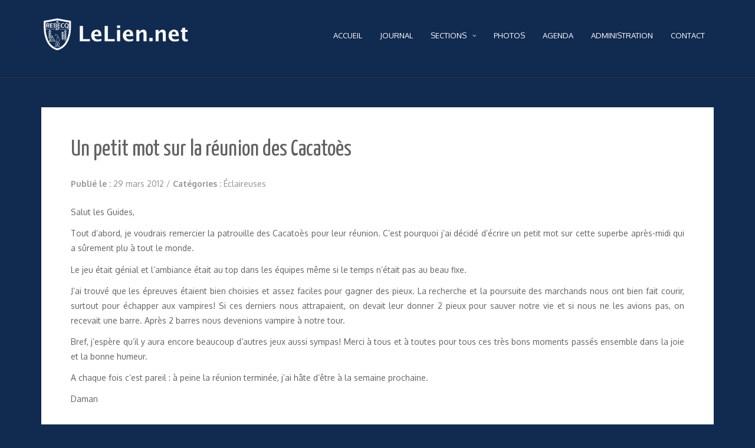

--- FILE ---
content_type: text/html; charset=UTF-8
request_url: http://www.lelien.net/un-petit-mot-sur-la-reunion-des-cacatoes/
body_size: 8625
content:
<!DOCTYPE html>
<html lang="fr-FR">
<head>
   
<meta charset="UTF-8" />
<meta http-equiv="Content-Type" content="text/html; charset=UTF-8" />
<meta name="viewport" content="width=device-width, initial-scale=1.0, maximum-scale=1.2, user-scalable=yes" />

<!--[if IE 8]>
    <script src="http://www.lelien.net/wp-content/themes/nova/scripts/html5.js" type="text/javascript"></script>
    <script src="http://www.lelien.net/wp-content/themes/nova/scripts/selectivizr-min.js" type="text/javascript"></script>
<![endif]-->

<title>Un petit mot sur la réunion des Cacatoès &#8211; LeLien.net</title>
<meta name='robots' content='max-image-preview:large' />
	<style>img:is([sizes="auto" i], [sizes^="auto," i]) { contain-intrinsic-size: 3000px 1500px }</style>
	<link rel='dns-prefetch' href='//fonts.googleapis.com' />
<link rel="alternate" type="application/rss+xml" title="LeLien.net &raquo; Flux" href="http://www.lelien.net/feed/" />
<link rel="alternate" type="application/rss+xml" title="LeLien.net &raquo; Flux des commentaires" href="http://www.lelien.net/comments/feed/" />
<script type="text/javascript">
/* <![CDATA[ */
window._wpemojiSettings = {"baseUrl":"https:\/\/s.w.org\/images\/core\/emoji\/15.0.3\/72x72\/","ext":".png","svgUrl":"https:\/\/s.w.org\/images\/core\/emoji\/15.0.3\/svg\/","svgExt":".svg","source":{"concatemoji":"http:\/\/www.lelien.net\/wp-includes\/js\/wp-emoji-release.min.js"}};
/*! This file is auto-generated */
!function(i,n){var o,s,e;function c(e){try{var t={supportTests:e,timestamp:(new Date).valueOf()};sessionStorage.setItem(o,JSON.stringify(t))}catch(e){}}function p(e,t,n){e.clearRect(0,0,e.canvas.width,e.canvas.height),e.fillText(t,0,0);var t=new Uint32Array(e.getImageData(0,0,e.canvas.width,e.canvas.height).data),r=(e.clearRect(0,0,e.canvas.width,e.canvas.height),e.fillText(n,0,0),new Uint32Array(e.getImageData(0,0,e.canvas.width,e.canvas.height).data));return t.every(function(e,t){return e===r[t]})}function u(e,t,n){switch(t){case"flag":return n(e,"\ud83c\udff3\ufe0f\u200d\u26a7\ufe0f","\ud83c\udff3\ufe0f\u200b\u26a7\ufe0f")?!1:!n(e,"\ud83c\uddfa\ud83c\uddf3","\ud83c\uddfa\u200b\ud83c\uddf3")&&!n(e,"\ud83c\udff4\udb40\udc67\udb40\udc62\udb40\udc65\udb40\udc6e\udb40\udc67\udb40\udc7f","\ud83c\udff4\u200b\udb40\udc67\u200b\udb40\udc62\u200b\udb40\udc65\u200b\udb40\udc6e\u200b\udb40\udc67\u200b\udb40\udc7f");case"emoji":return!n(e,"\ud83d\udc26\u200d\u2b1b","\ud83d\udc26\u200b\u2b1b")}return!1}function f(e,t,n){var r="undefined"!=typeof WorkerGlobalScope&&self instanceof WorkerGlobalScope?new OffscreenCanvas(300,150):i.createElement("canvas"),a=r.getContext("2d",{willReadFrequently:!0}),o=(a.textBaseline="top",a.font="600 32px Arial",{});return e.forEach(function(e){o[e]=t(a,e,n)}),o}function t(e){var t=i.createElement("script");t.src=e,t.defer=!0,i.head.appendChild(t)}"undefined"!=typeof Promise&&(o="wpEmojiSettingsSupports",s=["flag","emoji"],n.supports={everything:!0,everythingExceptFlag:!0},e=new Promise(function(e){i.addEventListener("DOMContentLoaded",e,{once:!0})}),new Promise(function(t){var n=function(){try{var e=JSON.parse(sessionStorage.getItem(o));if("object"==typeof e&&"number"==typeof e.timestamp&&(new Date).valueOf()<e.timestamp+604800&&"object"==typeof e.supportTests)return e.supportTests}catch(e){}return null}();if(!n){if("undefined"!=typeof Worker&&"undefined"!=typeof OffscreenCanvas&&"undefined"!=typeof URL&&URL.createObjectURL&&"undefined"!=typeof Blob)try{var e="postMessage("+f.toString()+"("+[JSON.stringify(s),u.toString(),p.toString()].join(",")+"));",r=new Blob([e],{type:"text/javascript"}),a=new Worker(URL.createObjectURL(r),{name:"wpTestEmojiSupports"});return void(a.onmessage=function(e){c(n=e.data),a.terminate(),t(n)})}catch(e){}c(n=f(s,u,p))}t(n)}).then(function(e){for(var t in e)n.supports[t]=e[t],n.supports.everything=n.supports.everything&&n.supports[t],"flag"!==t&&(n.supports.everythingExceptFlag=n.supports.everythingExceptFlag&&n.supports[t]);n.supports.everythingExceptFlag=n.supports.everythingExceptFlag&&!n.supports.flag,n.DOMReady=!1,n.readyCallback=function(){n.DOMReady=!0}}).then(function(){return e}).then(function(){var e;n.supports.everything||(n.readyCallback(),(e=n.source||{}).concatemoji?t(e.concatemoji):e.wpemoji&&e.twemoji&&(t(e.twemoji),t(e.wpemoji)))}))}((window,document),window._wpemojiSettings);
/* ]]> */
</script>
<style id='wp-emoji-styles-inline-css' type='text/css'>

	img.wp-smiley, img.emoji {
		display: inline !important;
		border: none !important;
		box-shadow: none !important;
		height: 1em !important;
		width: 1em !important;
		margin: 0 0.07em !important;
		vertical-align: -0.1em !important;
		background: none !important;
		padding: 0 !important;
	}
</style>
<link rel='stylesheet' id='wp-block-library-css' href='http://www.lelien.net/wp-includes/css/dist/block-library/style.min.css' type='text/css' media='all' />
<style id='classic-theme-styles-inline-css' type='text/css'>
/*! This file is auto-generated */
.wp-block-button__link{color:#fff;background-color:#32373c;border-radius:9999px;box-shadow:none;text-decoration:none;padding:calc(.667em + 2px) calc(1.333em + 2px);font-size:1.125em}.wp-block-file__button{background:#32373c;color:#fff;text-decoration:none}
</style>
<style id='global-styles-inline-css' type='text/css'>
:root{--wp--preset--aspect-ratio--square: 1;--wp--preset--aspect-ratio--4-3: 4/3;--wp--preset--aspect-ratio--3-4: 3/4;--wp--preset--aspect-ratio--3-2: 3/2;--wp--preset--aspect-ratio--2-3: 2/3;--wp--preset--aspect-ratio--16-9: 16/9;--wp--preset--aspect-ratio--9-16: 9/16;--wp--preset--color--black: #000000;--wp--preset--color--cyan-bluish-gray: #abb8c3;--wp--preset--color--white: #ffffff;--wp--preset--color--pale-pink: #f78da7;--wp--preset--color--vivid-red: #cf2e2e;--wp--preset--color--luminous-vivid-orange: #ff6900;--wp--preset--color--luminous-vivid-amber: #fcb900;--wp--preset--color--light-green-cyan: #7bdcb5;--wp--preset--color--vivid-green-cyan: #00d084;--wp--preset--color--pale-cyan-blue: #8ed1fc;--wp--preset--color--vivid-cyan-blue: #0693e3;--wp--preset--color--vivid-purple: #9b51e0;--wp--preset--gradient--vivid-cyan-blue-to-vivid-purple: linear-gradient(135deg,rgba(6,147,227,1) 0%,rgb(155,81,224) 100%);--wp--preset--gradient--light-green-cyan-to-vivid-green-cyan: linear-gradient(135deg,rgb(122,220,180) 0%,rgb(0,208,130) 100%);--wp--preset--gradient--luminous-vivid-amber-to-luminous-vivid-orange: linear-gradient(135deg,rgba(252,185,0,1) 0%,rgba(255,105,0,1) 100%);--wp--preset--gradient--luminous-vivid-orange-to-vivid-red: linear-gradient(135deg,rgba(255,105,0,1) 0%,rgb(207,46,46) 100%);--wp--preset--gradient--very-light-gray-to-cyan-bluish-gray: linear-gradient(135deg,rgb(238,238,238) 0%,rgb(169,184,195) 100%);--wp--preset--gradient--cool-to-warm-spectrum: linear-gradient(135deg,rgb(74,234,220) 0%,rgb(151,120,209) 20%,rgb(207,42,186) 40%,rgb(238,44,130) 60%,rgb(251,105,98) 80%,rgb(254,248,76) 100%);--wp--preset--gradient--blush-light-purple: linear-gradient(135deg,rgb(255,206,236) 0%,rgb(152,150,240) 100%);--wp--preset--gradient--blush-bordeaux: linear-gradient(135deg,rgb(254,205,165) 0%,rgb(254,45,45) 50%,rgb(107,0,62) 100%);--wp--preset--gradient--luminous-dusk: linear-gradient(135deg,rgb(255,203,112) 0%,rgb(199,81,192) 50%,rgb(65,88,208) 100%);--wp--preset--gradient--pale-ocean: linear-gradient(135deg,rgb(255,245,203) 0%,rgb(182,227,212) 50%,rgb(51,167,181) 100%);--wp--preset--gradient--electric-grass: linear-gradient(135deg,rgb(202,248,128) 0%,rgb(113,206,126) 100%);--wp--preset--gradient--midnight: linear-gradient(135deg,rgb(2,3,129) 0%,rgb(40,116,252) 100%);--wp--preset--font-size--small: 13px;--wp--preset--font-size--medium: 20px;--wp--preset--font-size--large: 36px;--wp--preset--font-size--x-large: 42px;--wp--preset--spacing--20: 0.44rem;--wp--preset--spacing--30: 0.67rem;--wp--preset--spacing--40: 1rem;--wp--preset--spacing--50: 1.5rem;--wp--preset--spacing--60: 2.25rem;--wp--preset--spacing--70: 3.38rem;--wp--preset--spacing--80: 5.06rem;--wp--preset--shadow--natural: 6px 6px 9px rgba(0, 0, 0, 0.2);--wp--preset--shadow--deep: 12px 12px 50px rgba(0, 0, 0, 0.4);--wp--preset--shadow--sharp: 6px 6px 0px rgba(0, 0, 0, 0.2);--wp--preset--shadow--outlined: 6px 6px 0px -3px rgba(255, 255, 255, 1), 6px 6px rgba(0, 0, 0, 1);--wp--preset--shadow--crisp: 6px 6px 0px rgba(0, 0, 0, 1);}:where(.is-layout-flex){gap: 0.5em;}:where(.is-layout-grid){gap: 0.5em;}body .is-layout-flex{display: flex;}.is-layout-flex{flex-wrap: wrap;align-items: center;}.is-layout-flex > :is(*, div){margin: 0;}body .is-layout-grid{display: grid;}.is-layout-grid > :is(*, div){margin: 0;}:where(.wp-block-columns.is-layout-flex){gap: 2em;}:where(.wp-block-columns.is-layout-grid){gap: 2em;}:where(.wp-block-post-template.is-layout-flex){gap: 1.25em;}:where(.wp-block-post-template.is-layout-grid){gap: 1.25em;}.has-black-color{color: var(--wp--preset--color--black) !important;}.has-cyan-bluish-gray-color{color: var(--wp--preset--color--cyan-bluish-gray) !important;}.has-white-color{color: var(--wp--preset--color--white) !important;}.has-pale-pink-color{color: var(--wp--preset--color--pale-pink) !important;}.has-vivid-red-color{color: var(--wp--preset--color--vivid-red) !important;}.has-luminous-vivid-orange-color{color: var(--wp--preset--color--luminous-vivid-orange) !important;}.has-luminous-vivid-amber-color{color: var(--wp--preset--color--luminous-vivid-amber) !important;}.has-light-green-cyan-color{color: var(--wp--preset--color--light-green-cyan) !important;}.has-vivid-green-cyan-color{color: var(--wp--preset--color--vivid-green-cyan) !important;}.has-pale-cyan-blue-color{color: var(--wp--preset--color--pale-cyan-blue) !important;}.has-vivid-cyan-blue-color{color: var(--wp--preset--color--vivid-cyan-blue) !important;}.has-vivid-purple-color{color: var(--wp--preset--color--vivid-purple) !important;}.has-black-background-color{background-color: var(--wp--preset--color--black) !important;}.has-cyan-bluish-gray-background-color{background-color: var(--wp--preset--color--cyan-bluish-gray) !important;}.has-white-background-color{background-color: var(--wp--preset--color--white) !important;}.has-pale-pink-background-color{background-color: var(--wp--preset--color--pale-pink) !important;}.has-vivid-red-background-color{background-color: var(--wp--preset--color--vivid-red) !important;}.has-luminous-vivid-orange-background-color{background-color: var(--wp--preset--color--luminous-vivid-orange) !important;}.has-luminous-vivid-amber-background-color{background-color: var(--wp--preset--color--luminous-vivid-amber) !important;}.has-light-green-cyan-background-color{background-color: var(--wp--preset--color--light-green-cyan) !important;}.has-vivid-green-cyan-background-color{background-color: var(--wp--preset--color--vivid-green-cyan) !important;}.has-pale-cyan-blue-background-color{background-color: var(--wp--preset--color--pale-cyan-blue) !important;}.has-vivid-cyan-blue-background-color{background-color: var(--wp--preset--color--vivid-cyan-blue) !important;}.has-vivid-purple-background-color{background-color: var(--wp--preset--color--vivid-purple) !important;}.has-black-border-color{border-color: var(--wp--preset--color--black) !important;}.has-cyan-bluish-gray-border-color{border-color: var(--wp--preset--color--cyan-bluish-gray) !important;}.has-white-border-color{border-color: var(--wp--preset--color--white) !important;}.has-pale-pink-border-color{border-color: var(--wp--preset--color--pale-pink) !important;}.has-vivid-red-border-color{border-color: var(--wp--preset--color--vivid-red) !important;}.has-luminous-vivid-orange-border-color{border-color: var(--wp--preset--color--luminous-vivid-orange) !important;}.has-luminous-vivid-amber-border-color{border-color: var(--wp--preset--color--luminous-vivid-amber) !important;}.has-light-green-cyan-border-color{border-color: var(--wp--preset--color--light-green-cyan) !important;}.has-vivid-green-cyan-border-color{border-color: var(--wp--preset--color--vivid-green-cyan) !important;}.has-pale-cyan-blue-border-color{border-color: var(--wp--preset--color--pale-cyan-blue) !important;}.has-vivid-cyan-blue-border-color{border-color: var(--wp--preset--color--vivid-cyan-blue) !important;}.has-vivid-purple-border-color{border-color: var(--wp--preset--color--vivid-purple) !important;}.has-vivid-cyan-blue-to-vivid-purple-gradient-background{background: var(--wp--preset--gradient--vivid-cyan-blue-to-vivid-purple) !important;}.has-light-green-cyan-to-vivid-green-cyan-gradient-background{background: var(--wp--preset--gradient--light-green-cyan-to-vivid-green-cyan) !important;}.has-luminous-vivid-amber-to-luminous-vivid-orange-gradient-background{background: var(--wp--preset--gradient--luminous-vivid-amber-to-luminous-vivid-orange) !important;}.has-luminous-vivid-orange-to-vivid-red-gradient-background{background: var(--wp--preset--gradient--luminous-vivid-orange-to-vivid-red) !important;}.has-very-light-gray-to-cyan-bluish-gray-gradient-background{background: var(--wp--preset--gradient--very-light-gray-to-cyan-bluish-gray) !important;}.has-cool-to-warm-spectrum-gradient-background{background: var(--wp--preset--gradient--cool-to-warm-spectrum) !important;}.has-blush-light-purple-gradient-background{background: var(--wp--preset--gradient--blush-light-purple) !important;}.has-blush-bordeaux-gradient-background{background: var(--wp--preset--gradient--blush-bordeaux) !important;}.has-luminous-dusk-gradient-background{background: var(--wp--preset--gradient--luminous-dusk) !important;}.has-pale-ocean-gradient-background{background: var(--wp--preset--gradient--pale-ocean) !important;}.has-electric-grass-gradient-background{background: var(--wp--preset--gradient--electric-grass) !important;}.has-midnight-gradient-background{background: var(--wp--preset--gradient--midnight) !important;}.has-small-font-size{font-size: var(--wp--preset--font-size--small) !important;}.has-medium-font-size{font-size: var(--wp--preset--font-size--medium) !important;}.has-large-font-size{font-size: var(--wp--preset--font-size--large) !important;}.has-x-large-font-size{font-size: var(--wp--preset--font-size--x-large) !important;}
:where(.wp-block-post-template.is-layout-flex){gap: 1.25em;}:where(.wp-block-post-template.is-layout-grid){gap: 1.25em;}
:where(.wp-block-columns.is-layout-flex){gap: 2em;}:where(.wp-block-columns.is-layout-grid){gap: 2em;}
:root :where(.wp-block-pullquote){font-size: 1.5em;line-height: 1.6;}
</style>
<link rel='stylesheet' id='contact-form-7-css' href='http://www.lelien.net/wp-content/plugins/contact-form-7/includes/css/styles.css' type='text/css' media='all' />
<link rel='stylesheet' id='nova-style-css' href='http://www.lelien.net/wp-content/themes/nova/style.css' type='text/css' media='all' />
<link rel='stylesheet' id='wip_google_fonts-css' href='//fonts.googleapis.com/css?family=Yanone+Kaffeesatz:200,300,400,700|Montez:400|Oxygen:300,400,700|Montserrat:100,100italic,200,200italic,300,300italic,400,400italic,500,500italic,600,600italic,700,700italic,800,800italic,900,900italic&#038;subset=latin,latin-ext' type='text/css' media='all' />
<link rel='stylesheet' id='nova-bootstrap.min-css' href='http://www.lelien.net/wp-content/themes/nova/assets/css/bootstrap.min.css' type='text/css' media='all' />
<link rel='stylesheet' id='nova-flexslider-css' href='http://www.lelien.net/wp-content/themes/nova/assets/css/flexslider.css' type='text/css' media='all' />
<link rel='stylesheet' id='nova-font-awesome-css' href='http://www.lelien.net/wp-content/themes/nova/assets/css/font-awesome.css' type='text/css' media='all' />
<link rel='stylesheet' id='nova-nivoslider-css' href='http://www.lelien.net/wp-content/themes/nova/assets/css/nivoslider.css' type='text/css' media='all' />
<link rel='stylesheet' id='nova-prettyPhoto-css' href='http://www.lelien.net/wp-content/themes/nova/assets/css/prettyPhoto.css' type='text/css' media='all' />
<link rel='stylesheet' id='nova-template-css' href='http://www.lelien.net/wp-content/themes/nova/assets/css/template.css' type='text/css' media='all' />
<link rel='stylesheet' id='nova-woocommerce-css' href='http://www.lelien.net/wp-content/themes/nova/assets/css/woocommerce.css' type='text/css' media='all' />
<script type="text/javascript" src="http://www.lelien.net/wp-includes/js/jquery/jquery.min.js" id="jquery-core-js"></script>
<script type="text/javascript" src="http://www.lelien.net/wp-includes/js/jquery/jquery-migrate.min.js" id="jquery-migrate-js"></script>
<link rel="https://api.w.org/" href="http://www.lelien.net/wp-json/" /><link rel="alternate" title="JSON" type="application/json" href="http://www.lelien.net/wp-json/wp/v2/posts/5979" /><link rel="EditURI" type="application/rsd+xml" title="RSD" href="http://www.lelien.net/xmlrpc.php?rsd" />
<meta name="generator" content="WordPress 6.7.4" />
<link rel="canonical" href="http://www.lelien.net/un-petit-mot-sur-la-reunion-des-cacatoes/" />
<link rel='shortlink' href='http://www.lelien.net/?p=5979' />
<link rel="alternate" title="oEmbed (JSON)" type="application/json+oembed" href="http://www.lelien.net/wp-json/oembed/1.0/embed?url=http%3A%2F%2Fwww.lelien.net%2Fun-petit-mot-sur-la-reunion-des-cacatoes%2F" />
<link rel="alternate" title="oEmbed (XML)" type="text/xml+oembed" href="http://www.lelien.net/wp-json/oembed/1.0/embed?url=http%3A%2F%2Fwww.lelien.net%2Fun-petit-mot-sur-la-reunion-des-cacatoes%2F&#038;format=xml" />
<style type="text/css">
	.addw2p {
		list-style-type: none;
		list-style-image: none;
	}
</style>

<style type="text/css">

body { background-image: none;background-color:#112a50; } #header, nav#mainmenu ul ul, .header-cart-widget .widget_shopping_cart { background-color: #112a50; } nav#mainmenu ul ul, .header-cart-widget .widget_shopping_cart { border-top-color: #112a50; } #subheader { background-color: #112a50; } #header, nav#mainmenu ul ul li a, #subheader, .header-cart-widget .widget_shopping_cart, .header-cart-widget .widget_shopping_cart li, .header-cart-widget .widget_shopping_cart a.remove { border-color: #333333; } nav#mainmenu ul ul, .header-cart-widget .widget_shopping_cart { border-left-color: #333333; border-right-color: #333333; border-bottom-color: #333333; } .bottom_widget { background-color: #112a50; } .bottom_socials { background-color: #FFFFFF; } #footer { background-color: #112a50; } #footer, .bottom_socials, .bottom_widget, .bottom_widget ul.contact-info li, .bottom_widget .widget-box li { border-color: #ffffff; } #logo a { font-family:'Montserrat',Verdana, Geneva, sans-serif;font-size:26px; } nav#mainmenu ul li a, nav#mainmenu ul ul li a { font-family:'Oxygen',Verdana, Geneva, sans-serif;font-size:13px; } .post-article p, .post-article li, .post-article address, .post-article dd, .post-article blockquote, .post-article td, .post-article th, #searchform input[type=text], #searchform textarea, .contact-form input[type=text], .contact-form textarea, .comment-form input[type=text], .comment-form textarea, .wpcf7-form input[type=submit], #searchform input[type=submit], .contact-form input[type=submit], .comment-form input[type=submit], .entry-tags, .entry-info, .widget-category li a, #wp-calendar th, #wp-calendar #today, #wp-calendar #today a, #wp-calendar caption, ul#twitter_update_list li, .tagcloud a, .tabs-container p, .tabs li a, .toggle, .toggle_container h5.element, .wp-pagenavi a, .wp-pagenavi a:link, .wp-pagenavi span.current, .wip-pagination span, p, li, address, dd, blockquote, td, th, .textwidget, .button, .btn, .bottom a, .bottom p, .bottom li, .bottom address, .bottom dd, .bottom blockquote, .bottom td, .bottom th, .bottom .textwidget, #footer a, #footer p, #footer li, #footer address, #footer dd, #footer blockquote, #footer td, #footer th, #footer .textwidget, #sidebar p, #sidebar li, #sidebar address, #sidebar dd, #sidebar blockquote, #sidebar td, #sidebar th, #sidebar .textwidget, .article-header,.skills .views, .filter li a, .filterable-grid .overlay, .comment-container, .post-article.aside p, .post-article blockquote p, .woocommerce input.button { font-family:'Oxygen',Verdana, Geneva, sans-serif;}.post-article p, .post-article li, .post-article address, .post-article dd, .post-article blockquote, .post-article td, .post-article th { font-size:14px}h1.title, h2.title, h3.title, h4.title, h5.title, h6.title, h1, h2, h3, h4, h5, h6, #subheader p, #subheader h1, h3#reply-title, h3.comments,.post-article.link a, .post-article.quote p { font-family:'Yanone Kaffeesatz',Verdana, Geneva, sans-serif; } h1 {font-size:28px; }h2 { font-size:26px; }h3 { font-size:24px; }h4 { font-size:21px; }h5 { font-size:18px; }h6 { font-size:16px; }::-moz-selection { background-color: #5dade2; } ::selection { background-color: #5dade2; } .post-article blockquote { border-left-color: #5dade2; } #back-to-top a:hover, body.light #back-to-top a:hover, nav#widgetmenu li a:hover, nav#widgetmenu li:hover > a , nav#widgetmenu li.current-menu-item > a, nav#widgetmenu li.current-menu-ancestor > a, .post-article.link a:hover, .post-article.quote:hover, .skills .views.active, .skills .views:hover, .filter li:hover, .filter li.active, .wpcf7-form input[type=submit]:hover, #searchform input[type=submit]:hover, .contact-form input[type=submit]:hover, .comment-form input[type=submit]:hover, .widget-category li a:hover, .tagcloud a:hover, .tabs li a:hover, .tabs li.ui-tabs-active a, .tabs li.ui-state-active a, .socials a:hover,.button:hover, .wp-pagenavi a:hover, .wip-pagination span, .wip-pagination a span:hover, .wp-pagenavi span.current, #wp-calendar #today, #wp-calendar #today a, .toggle_container h5.element:hover, .toggle_container h5.inactive, .toggle_container h5.inactive:hover { background-color: #3498db; } a:hover,#sidebar a:hover, .bottom a:hover, #footer a:hover, #logo a:hover, nav#mainmenu ul li a:hover, nav#mainmenu li:hover > a, nav#mainmenu ul li.current-menu-item > a,  nav#mainmenu ul li.current_page_item > a, nav#mainmenu ul li.current-menu-parent > a, nav#mainmenu ul li.current_page_ancestor > a, nav#mainmenu ul li.current-menu-ancestor > a, .post-container h3.title a:hover, .filterable-grid  h4.title a:hover, .filterable-grid  h4.title a:focus , .filterable-grid  h4.title a:focus, .entry-info a:hover, .woocommerce-account .woocommerce-MyAccount-navigation ul li a:hover, .woocommerce-account .woocommerce-MyAccount-navigation ul li.is-active a, body.archive.woocommerce .product-category h3:hover, body.archive.woocommerce .product-category h3:active, body.archive.woocommerce .product-category h3:focus { color: #3498db; } #back-to-top a:hover, nav#widgetmenu li a:hover, nav#widgetmenu li:hover > a , nav#widgetmenu li.current-menu-item > a, nav#widgetmenu li.current-menu-ancestor > a, .widget-category li a:hover, .toggle_container h5.element:hover, .toggle_container h5.inactive, .toggle_container h5.inactive:hover, .toggle_container h5.element:hover:last-of-type, .toggle_container h5.inactive:last-of-type, .toggle_container h5.inactive:hover:last-of-type, .toggle_container h5.element:hover, .toggle_container h5.inactive, .toggle_container h5.inactive:hover  { border-color: #3498db; } #logo a, nav#mainmenu ul li a, nav#mainmenu ul ul li a, .header-cart a, .header-cart-widget .widget_shopping_cart a, .header-cart-widget .widget_shopping_cart li, .header-cart-widget .widget_shopping_cart span, .header-cart-widget .widget_shopping_cart strong, .header-cart-widget .widget_shopping_cart a.remove { color: #ffffff; } #subheader, #subheader p, #subheader h1, #subheader p a, #subheader h1 a { color: #ffffff; } .bottom_widget a, .bottom_widget h3, .bottom_widget label, .bottom_widget caption, .bottom_widget p, .bottom_widget li, .bottom_widget address, .bottom_widget dd, .bottom_widget blockquote, .bottom_widget td, .bottom_widget th, .bottom_widget .textwidget { color: #ffffff; } #footer a, #footer p, #footer li, #footer address, #footer dd, #footer blockquote, #footer td, #footer th, #footer .textwidget  { color: #ffffff; } .bottom_socials a { color: #333333; } .bottom_socials a:hover { color: #ffffff; } 
</style>
    
		<style type="text/css" id="wp-custom-css">
			@media (max-width: 1024px) {

nav#mainmenu ul li a, nav#mainmenu ul ul li a {
    font-size: 11px;
}

}
		</style>
		
</head>

<body class="post-template-default single single-post postid-5979 single-format-standard">

<div id="wrapper">
    
    <header id="header">
    
        <div class="container">
        
            <div class="row">
                
                <div class="col-md-3" >
                   
                    <div id="logo">
                            
                        <a href="http://www.lelien.net" title="LeLien.net">
						
                        	<img src='http://www.lelien.net/wp-content/uploads/2017/12/LeLien.jpg' alt='logo'>                        
                        </a>
                                
                    </div>
                    
                </div>
    
                
                <div class="col-md-9">

                    <nav id="mainmenu">
                        
						<ul id="menu-nova-menu" class="menu"><li id="menu-item-15947" class="menu-item menu-item-type-post_type menu-item-object-page menu-item-home menu-item-15947"><a href="http://www.lelien.net/">Accueil</a></li>
<li id="menu-item-15919" class="menu-item menu-item-type-post_type menu-item-object-page current_page_parent menu-item-15919"><a href="http://www.lelien.net/journal/">Journal</a></li>
<li id="menu-item-21809" class="menu-item menu-item-type-post_type menu-item-object-page menu-item-has-children menu-item-21809"><a href="http://www.lelien.net/sections/">Sections</a>
<ul class="sub-menu">
	<li id="menu-item-15943" class="menu-item menu-item-type-post_type menu-item-object-page menu-item-15943"><a href="http://www.lelien.net/sections/baladins/">Baladins</a></li>
	<li id="menu-item-15944" class="menu-item menu-item-type-post_type menu-item-object-page menu-item-15944"><a href="http://www.lelien.net/sections/louvettes/">Louvettes</a></li>
	<li id="menu-item-15945" class="menu-item menu-item-type-post_type menu-item-object-page menu-item-15945"><a href="http://www.lelien.net/sections/louveteaux/">Louveteaux</a></li>
	<li id="menu-item-15946" class="menu-item menu-item-type-post_type menu-item-object-page menu-item-15946"><a href="http://www.lelien.net/sections/eclaireuses/">Éclaireuses</a></li>
	<li id="menu-item-15939" class="menu-item menu-item-type-post_type menu-item-object-page menu-item-15939"><a href="http://www.lelien.net/sections/eclaireurs/">Éclaireurs</a></li>
	<li id="menu-item-15940" class="menu-item menu-item-type-post_type menu-item-object-page menu-item-15940"><a href="http://www.lelien.net/sections/pionniers/">Pionniers</a></li>
</ul>
</li>
<li id="menu-item-49453" class="menu-item menu-item-type-post_type menu-item-object-page menu-item-49453"><a href="http://www.lelien.net/photos/">Photos</a></li>
<li id="menu-item-21811" class="menu-item menu-item-type-post_type menu-item-object-page menu-item-21811"><a href="http://www.lelien.net/agenda/">Agenda</a></li>
<li id="menu-item-15952" class="menu-item menu-item-type-post_type menu-item-object-page menu-item-15952"><a href="http://www.lelien.net/administration/">Administration</a></li>
<li id="menu-item-15969" class="menu-item menu-item-type-post_type menu-item-object-page menu-item-15969"><a href="http://www.lelien.net/contact/">Contact</a></li>
</ul>                    
                    </nav> 
                                   
                </div>
                
            </div>
            
        </div>
    
    </header> 

<div class="container content">
	
    <div class="row">
       
        <div class="col-md-12 full">
        	
            <div class="row">
        
                <article class="post-container col-md-12 post-5979 post type-post status-publish format-standard hentry category-eclaireuses" >
                
                    
<div class="post-article">
    
					
				<h1 class="title"> Un petit mot sur la réunion des Cacatoès </h1>
				
			
		<div class="line"> 
		
			<div class="entry-info">
		   
				<div class="entry-date"><strong> Publié le : </strong> 29 mars 2012 <span class="sep">/</span> </div>
				
								
				<div class="entry-standard"> 
					<strong> Catégories : <a href="http://www.lelien.net/category/eclaireuses/" rel="category tag">Éclaireuses</a> </strong>
				</div>
	
			</div>
	
		</div>
		
<p align="justify">Salut les Guides,</p>
<p align="justify">Tout d’abord, je voudrais remercier la patrouille des Cacatoès pour leur réunion. C&rsquo;est pourquoi j’ai décidé d&rsquo;écrire un petit mot sur cette superbe après-midi qui a sûrement plu à tout le monde.</p>
<p align="justify">Le jeu était génial et l’ambiance était au top dans les équipes même si le temps n&rsquo;était pas au beau fixe.</p>
<p align="justify">J’ai trouvé que les épreuves étaient bien choisies et assez faciles pour gagner des pieux. La recherche et la poursuite des marchands nous ont bien fait courir, surtout pour échapper aux vampires! Si ces derniers nous attrapaient, on devait leur donner 2 pieux pour sauver notre vie et si nous ne les avions pas, on recevait une barre. Après 2 barres nous devenions vampire à notre tour.</p>
<p align="justify">Bref, j&rsquo;espère qu&rsquo;il y aura encore beaucoup d&rsquo;autres jeux aussi sympas! Merci à tous et à toutes pour tous ces très bons moments passés ensemble dans la joie et la bonne humeur.</p>
<p align="justify">A chaque fois c&rsquo;est pareil : à peine la réunion terminée, j&rsquo;ai hâte d&rsquo;être à la semaine prochaine.</p>
<p>Daman</p>



<div class="clear"></div>

<section class="comment-form">

	    
    <div class="clear"></div>

</section>
</div>            
                </article>
        
			</div>
        
        </div>

		
    </div>
    
</div>

    <section id="bottom_area">
    
        
    <section class="bottom bottom_socials">
    
        <div class="container">
    
            <div class="row copyright" >
      
                <div class="col-md-12">
        
                    <div class="socials">
                        
                        <a href="http://www.facebook.com/LeLien.net?ref=hl" target="_blank" class="social"> <i class="fa fa-facebook" ></i> </a> <a href="mailto:redaction@lelien.net" target="_blank" class="social"> <i class="fa fa-envelope-o" ></i> </a> <a href="http://www.lelien.net/feed/" title="Rss" class="social rss"> <i class="fa fa-rss" ></i>  </a>                         
                    </div>
        
                </div>
    
            </div>
  
        </div>
   
    </section>

            
        <footer id="footer">
            
            <div class="container">
                
                <div class="row" >
                     
                    <div class="col-md-12 copyright" >
            
                                                     <p> Copyright LeLien.net 2010-2023 </p>
                                    
                    </div>
                        
                </div>
                
            </div>
            
        </footer>
        
    </section>
	
</div>

<div id="back-to-top"><a href="#" style=""><i class="fa fa-chevron-up"></i></a></div>

<script type="text/javascript" src="http://www.lelien.net/wp-includes/js/dist/hooks.min.js" id="wp-hooks-js"></script>
<script type="text/javascript" src="http://www.lelien.net/wp-includes/js/dist/i18n.min.js" id="wp-i18n-js"></script>
<script type="text/javascript" id="wp-i18n-js-after">
/* <![CDATA[ */
wp.i18n.setLocaleData( { 'text direction\u0004ltr': [ 'ltr' ] } );
/* ]]> */
</script>
<script type="text/javascript" src="http://www.lelien.net/wp-includes/js/dist/vendor/wp-polyfill.min.js" id="wp-polyfill-js"></script>
<script type="text/javascript" src="http://www.lelien.net/wp-includes/js/dist/url.min.js" id="wp-url-js"></script>
<script type="text/javascript" id="wp-api-fetch-js-translations">
/* <![CDATA[ */
( function( domain, translations ) {
	var localeData = translations.locale_data[ domain ] || translations.locale_data.messages;
	localeData[""].domain = domain;
	wp.i18n.setLocaleData( localeData, domain );
} )( "default", {"translation-revision-date":"2025-10-01 05:29:20+0000","generator":"GlotPress\/4.0.1","domain":"messages","locale_data":{"messages":{"":{"domain":"messages","plural-forms":"nplurals=2; plural=n > 1;","lang":"fr"},"An unknown error occurred.":["Une erreur inconnue s\u2019est produite."],"The response is not a valid JSON response.":["La r\u00e9ponse n\u2019est pas une r\u00e9ponse JSON valide."],"Media upload failed. If this is a photo or a large image, please scale it down and try again.":["Le t\u00e9l\u00e9versement du m\u00e9dia a \u00e9chou\u00e9. S\u2019il s\u2019agit d\u2019une photo ou d\u2019une grande image, veuillez la redimensionner puis r\u00e9essayer."],"You are probably offline.":["Vous \u00eates probablement hors ligne."]}},"comment":{"reference":"wp-includes\/js\/dist\/api-fetch.js"}} );
/* ]]> */
</script>
<script type="text/javascript" src="http://www.lelien.net/wp-includes/js/dist/api-fetch.min.js" id="wp-api-fetch-js"></script>
<script type="text/javascript" id="wp-api-fetch-js-after">
/* <![CDATA[ */
wp.apiFetch.use( wp.apiFetch.createRootURLMiddleware( "http://www.lelien.net/wp-json/" ) );
wp.apiFetch.nonceMiddleware = wp.apiFetch.createNonceMiddleware( "70c6a120fa" );
wp.apiFetch.use( wp.apiFetch.nonceMiddleware );
wp.apiFetch.use( wp.apiFetch.mediaUploadMiddleware );
wp.apiFetch.nonceEndpoint = "http://www.lelien.net/wp-admin/admin-ajax.php?action=rest-nonce";
/* ]]> */
</script>
<script type="text/javascript" id="contact-form-7-js-extra">
/* <![CDATA[ */
var wpcf7 = [];
/* ]]> */
</script>
<script type="text/javascript" src="http://www.lelien.net/wp-content/plugins/contact-form-7/includes/js/index.js" id="contact-form-7-js"></script>
<script type="text/javascript" src="http://www.lelien.net/wp-includes/js/comment-reply.min.js" id="comment-reply-js" async="async" data-wp-strategy="async"></script>
<script type="text/javascript" src="http://www.lelien.net/wp-includes/js/jquery/ui/core.min.js" id="jquery-ui-core-js"></script>
<script type="text/javascript" src="http://www.lelien.net/wp-includes/js/jquery/ui/tabs.min.js" id="jquery-ui-tabs-js"></script>
<script type="text/javascript" src="http://www.lelien.net/wp-includes/js/imagesloaded.min.js" id="imagesloaded-js"></script>
<script type="text/javascript" src="http://www.lelien.net/wp-includes/js/masonry.min.js" id="masonry-js"></script>
<script type="text/javascript" src="http://www.lelien.net/wp-content/themes/nova/assets/js/jquery.easing.1.3.js" id="nova-jquery.easing.1.3-js"></script>
<script type="text/javascript" src="http://www.lelien.net/wp-content/themes/nova/assets/js/jquery.flexslider-min.js" id="nova-jquery.flexslider-min-js"></script>
<script type="text/javascript" src="http://www.lelien.net/wp-content/themes/nova/assets/js/jquery.nivoslider.js" id="nova-jquery.nivoslider-js"></script>
<script type="text/javascript" src="http://www.lelien.net/wp-content/themes/nova/assets/js/jquery.prettyPhoto.js" id="nova-jquery.prettyPhoto-js"></script>
<script type="text/javascript" src="http://www.lelien.net/wp-content/themes/nova/assets/js/jquery.quicksand.js" id="nova-jquery.quicksand-js"></script>
<script type="text/javascript" src="http://www.lelien.net/wp-content/themes/nova/assets/js/jquery.scrollTo.js" id="nova-jquery.scrollTo-js"></script>
<script type="text/javascript" src="http://www.lelien.net/wp-content/themes/nova/assets/js/jquery.tinynav.js" id="nova-jquery.tinynav-js"></script>
<script type="text/javascript" src="http://www.lelien.net/wp-content/themes/nova/assets/js/jquery.wip.js" id="nova-jquery.wip-js"></script>
  
 
</body>

</html>

--- FILE ---
content_type: text/css
request_url: http://www.lelien.net/wp-content/themes/nova/assets/css/nivoslider.css
body_size: 1285
content:
/*
 * jQuery Nivo Slider v3.2
 * http://nivo.dev7studios.com
 *
 * Copyright 2012, Dev7studios
 * Free to use and abuse under the MIT license.
 * http://www.opensource.org/licenses/mit-license.php
 */
 
.theme-default .nivoSlider {
	position:relative;
	background:#fff url(../images/loading.gif) no-repeat 50% 50%;
}
.theme-default .nivoSlider img {
	position:absolute;
	top:0px;
	left:0px;
	display:none;
}
.theme-default .nivoSlider a {
	border:0;
	display:block;
}

.theme-default .nivo-controlNav {
	text-align: center;
	padding: 20px 0;
}
.theme-default .nivo-controlNav a {
	display:inline-block;
	width:22px;
	height:22px;
	background:url(../images/nivoslider/bullets.png) no-repeat;
	text-indent:-9999px;
	border:0;
	margin: 0 2px;
}
.theme-default .nivo-controlNav a.active {
	background-position:0 -22px;
}

.theme-default .nivo-directionNav a {
	display:block;
	width:30px;
	height:30px;
	background:url(../images/nivoslider/arrows.png) no-repeat #333;
	text-indent:-9999px;
	border:0;
	opacity: 0.7;
	-webkit-transition: all 200ms ease-in-out;
    -moz-transition: all 200ms ease-in-out;
    -o-transition: all 200ms ease-in-out;
    transition: all 200ms ease-in-out;
}

.theme-default .nivo-directionNav a:hover {
	background-color:#000;
}


.theme-default a.nivo-nextNav {
	background-position:-30px 0;
}
.theme-default .nivo-caption {
    font-family: Helvetica, Arial, sans-serif;
}
.theme-default .nivo-caption a {
    color:#fff;
    border-bottom:1px dotted #fff;
}
.theme-default .nivo-caption a:hover {
    color:#fff;
}

.theme-default .nivo-controlNav.nivo-thumbs-enabled {
	width: 100%;
}
.theme-default .nivo-controlNav.nivo-thumbs-enabled a {
	width: auto;
	height: auto;
	background: none;
	margin-bottom: 5px;
}
.theme-default .nivo-controlNav.nivo-thumbs-enabled img {
	display: block;
	width: 120px;
	height: auto;
} 
/* The Nivo Slider styles */
.nivoSlider {
	position:relative;
	width:auto;
	height:auto;
	overflow: hidden;
}
.nivoSlider img {
	position:absolute;
	top:0px;
	left:0px;
	max-width: none;
	width:auto;
	height:auto;
}
.nivo-main-image {
	display: block !important;
	position: relative !important; 
	width: 100% !important;
}

/* If an image is wrapped in a link */
.nivoSlider a.nivo-imageLink {
	position:absolute;
	top:0px;
	left:0px;
	width:100%;
	height:100%;
	border:0;
	padding:0;
	margin:0;
	z-index:6;
	display:none;
	background:white; 
	filter:alpha(opacity=0); 
	opacity:0;
}
/* The slices and boxes in the Slider */
.nivo-slice {
	display:block;
	position:absolute;
	z-index:5;
	height:100%;
	top:0;
}
.nivo-box {
	display:block;
	position:absolute;
	z-index:5;
	overflow:hidden;
}
.nivo-box img { display:block; }

/* Caption styles */
.nivo-caption {
	font-family: 'Roboto Slab',Verdana, Geneva, sans-serif;
	position:absolute;
	bottom:0px;
	background:#333;
	z-index:8;
	opacity: 0.8;
	overflow: hidden;
	-moz-opacity: 0.8;
	filter:alpha(opacity=8);
	color:#fff;
	-webkit-transition: all .3s linear;
	-moz-transition: all .3s linear;
	-o-transition: all .3s linear;
}
.nivo-caption:hover {
	background:#000;
}

.nivo-caption h4 {
	font-family: 'Roboto Slab',Verdana, Geneva, sans-serif;
}
.nivo-caption a {
	border:none !important;
	outline:none !important;
	text-decoration:none !important;
	padding: 25px 40px;
	display:block;
	font-size:18px;
}

.col-md-3 .nivo-caption a,
.col-md-4 .nivo-caption a,
.col-md-6 .nivo-caption a {
	padding: 12.5px 20px;
	font-size:14px;
}


.nivo-html-caption {
    display:none;
}
/* Direction nav styles (e.g. Next & Prev) */
.nivo-directionNav a {
	position:absolute;
	bottom:30px;
	z-index:9;
	cursor:pointer;
}
.nivo-prevNav {
	right:60px;
}
.nivo-nextNav {
	right:30px;
}
/* Control nav styles (e.g. 1,2,3...) */
.nivo-controlNav {
	text-align:center;
	padding: 15px 0;
}
.nivo-controlNav a {
	cursor:pointer;
}
.nivo-controlNav a.active {
	font-weight:bold;
}

@media screen and (min-width : 0px) and (max-width : 768px)  {	

	.nivo-caption a,
	.col-md-3 .nivo-caption a,
	.col-md-4 .nivo-caption a,
	.col-md-6 .nivo-caption a {
		padding: 12.5px 20px !important;
		font-size:14px;
	}

}